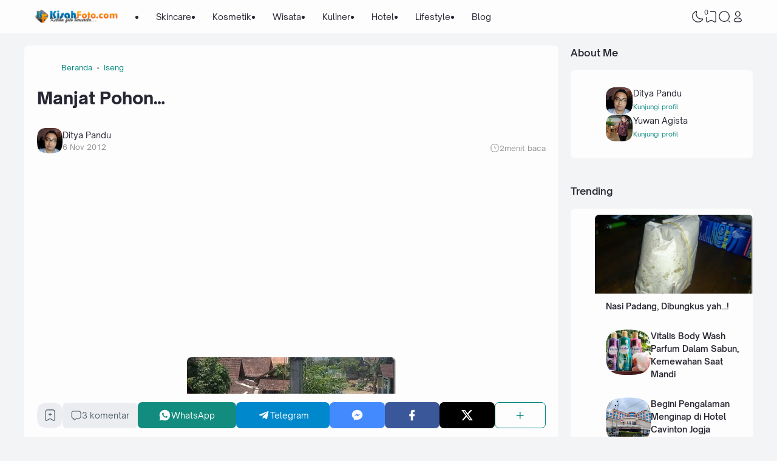

--- FILE ---
content_type: text/html; charset=utf-8
request_url: https://www.google.com/recaptcha/api2/aframe
body_size: 266
content:
<!DOCTYPE HTML><html><head><meta http-equiv="content-type" content="text/html; charset=UTF-8"></head><body><script nonce="tkOVwyae30TIy9yT9-QWrg">/** Anti-fraud and anti-abuse applications only. See google.com/recaptcha */ try{var clients={'sodar':'https://pagead2.googlesyndication.com/pagead/sodar?'};window.addEventListener("message",function(a){try{if(a.source===window.parent){var b=JSON.parse(a.data);var c=clients[b['id']];if(c){var d=document.createElement('img');d.src=c+b['params']+'&rc='+(localStorage.getItem("rc::a")?sessionStorage.getItem("rc::b"):"");window.document.body.appendChild(d);sessionStorage.setItem("rc::e",parseInt(sessionStorage.getItem("rc::e")||0)+1);localStorage.setItem("rc::h",'1769902471132');}}}catch(b){}});window.parent.postMessage("_grecaptcha_ready", "*");}catch(b){}</script></body></html>

--- FILE ---
content_type: text/plain
request_url: https://www.google-analytics.com/j/collect?v=1&_v=j102&a=893445983&t=pageview&_s=1&dl=https%3A%2F%2Fwww.kisahfoto.com%2F2012%2F11%2Fmanjat-pohon.html&ul=en-us%40posix&dt=Manjat%20Pohon%E2%80%A6%20-%20Kisah%20Foto&sr=1280x720&vp=1280x720&_u=IEBAAEABAAAAACAAI~&jid=638231474&gjid=710184562&cid=1486341294.1769902467&tid=UA-50996914-1&_gid=1112476361.1769902467&_r=1&_slc=1&z=2023962772
body_size: -451
content:
2,cG-E0MWM8VCXZ